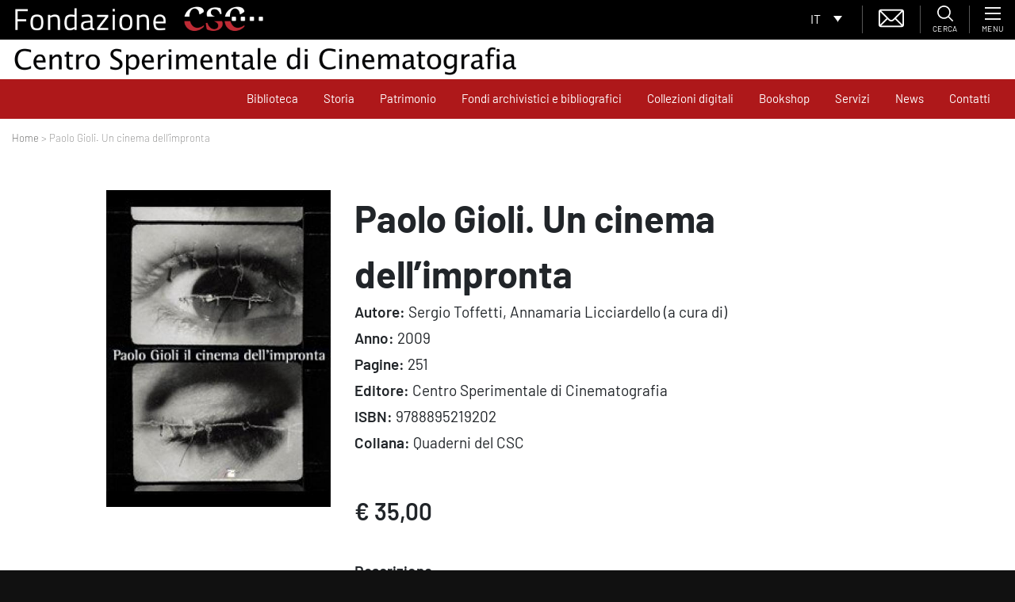

--- FILE ---
content_type: text/html; charset=utf-8
request_url: https://www.google.com/recaptcha/api2/anchor?ar=1&k=6LfgfM8ZAAAAADo9Xxo5D28ckXiFD7xdnyRHG9kl&co=aHR0cHM6Ly93d3cuZm9uZGF6aW9uZWNzYy5pdDo0NDM.&hl=en&type=image&v=PoyoqOPhxBO7pBk68S4YbpHZ&theme=light&size=normal&anchor-ms=20000&execute-ms=30000&cb=up2rqiylqr70
body_size: 49240
content:
<!DOCTYPE HTML><html dir="ltr" lang="en"><head><meta http-equiv="Content-Type" content="text/html; charset=UTF-8">
<meta http-equiv="X-UA-Compatible" content="IE=edge">
<title>reCAPTCHA</title>
<style type="text/css">
/* cyrillic-ext */
@font-face {
  font-family: 'Roboto';
  font-style: normal;
  font-weight: 400;
  font-stretch: 100%;
  src: url(//fonts.gstatic.com/s/roboto/v48/KFO7CnqEu92Fr1ME7kSn66aGLdTylUAMa3GUBHMdazTgWw.woff2) format('woff2');
  unicode-range: U+0460-052F, U+1C80-1C8A, U+20B4, U+2DE0-2DFF, U+A640-A69F, U+FE2E-FE2F;
}
/* cyrillic */
@font-face {
  font-family: 'Roboto';
  font-style: normal;
  font-weight: 400;
  font-stretch: 100%;
  src: url(//fonts.gstatic.com/s/roboto/v48/KFO7CnqEu92Fr1ME7kSn66aGLdTylUAMa3iUBHMdazTgWw.woff2) format('woff2');
  unicode-range: U+0301, U+0400-045F, U+0490-0491, U+04B0-04B1, U+2116;
}
/* greek-ext */
@font-face {
  font-family: 'Roboto';
  font-style: normal;
  font-weight: 400;
  font-stretch: 100%;
  src: url(//fonts.gstatic.com/s/roboto/v48/KFO7CnqEu92Fr1ME7kSn66aGLdTylUAMa3CUBHMdazTgWw.woff2) format('woff2');
  unicode-range: U+1F00-1FFF;
}
/* greek */
@font-face {
  font-family: 'Roboto';
  font-style: normal;
  font-weight: 400;
  font-stretch: 100%;
  src: url(//fonts.gstatic.com/s/roboto/v48/KFO7CnqEu92Fr1ME7kSn66aGLdTylUAMa3-UBHMdazTgWw.woff2) format('woff2');
  unicode-range: U+0370-0377, U+037A-037F, U+0384-038A, U+038C, U+038E-03A1, U+03A3-03FF;
}
/* math */
@font-face {
  font-family: 'Roboto';
  font-style: normal;
  font-weight: 400;
  font-stretch: 100%;
  src: url(//fonts.gstatic.com/s/roboto/v48/KFO7CnqEu92Fr1ME7kSn66aGLdTylUAMawCUBHMdazTgWw.woff2) format('woff2');
  unicode-range: U+0302-0303, U+0305, U+0307-0308, U+0310, U+0312, U+0315, U+031A, U+0326-0327, U+032C, U+032F-0330, U+0332-0333, U+0338, U+033A, U+0346, U+034D, U+0391-03A1, U+03A3-03A9, U+03B1-03C9, U+03D1, U+03D5-03D6, U+03F0-03F1, U+03F4-03F5, U+2016-2017, U+2034-2038, U+203C, U+2040, U+2043, U+2047, U+2050, U+2057, U+205F, U+2070-2071, U+2074-208E, U+2090-209C, U+20D0-20DC, U+20E1, U+20E5-20EF, U+2100-2112, U+2114-2115, U+2117-2121, U+2123-214F, U+2190, U+2192, U+2194-21AE, U+21B0-21E5, U+21F1-21F2, U+21F4-2211, U+2213-2214, U+2216-22FF, U+2308-230B, U+2310, U+2319, U+231C-2321, U+2336-237A, U+237C, U+2395, U+239B-23B7, U+23D0, U+23DC-23E1, U+2474-2475, U+25AF, U+25B3, U+25B7, U+25BD, U+25C1, U+25CA, U+25CC, U+25FB, U+266D-266F, U+27C0-27FF, U+2900-2AFF, U+2B0E-2B11, U+2B30-2B4C, U+2BFE, U+3030, U+FF5B, U+FF5D, U+1D400-1D7FF, U+1EE00-1EEFF;
}
/* symbols */
@font-face {
  font-family: 'Roboto';
  font-style: normal;
  font-weight: 400;
  font-stretch: 100%;
  src: url(//fonts.gstatic.com/s/roboto/v48/KFO7CnqEu92Fr1ME7kSn66aGLdTylUAMaxKUBHMdazTgWw.woff2) format('woff2');
  unicode-range: U+0001-000C, U+000E-001F, U+007F-009F, U+20DD-20E0, U+20E2-20E4, U+2150-218F, U+2190, U+2192, U+2194-2199, U+21AF, U+21E6-21F0, U+21F3, U+2218-2219, U+2299, U+22C4-22C6, U+2300-243F, U+2440-244A, U+2460-24FF, U+25A0-27BF, U+2800-28FF, U+2921-2922, U+2981, U+29BF, U+29EB, U+2B00-2BFF, U+4DC0-4DFF, U+FFF9-FFFB, U+10140-1018E, U+10190-1019C, U+101A0, U+101D0-101FD, U+102E0-102FB, U+10E60-10E7E, U+1D2C0-1D2D3, U+1D2E0-1D37F, U+1F000-1F0FF, U+1F100-1F1AD, U+1F1E6-1F1FF, U+1F30D-1F30F, U+1F315, U+1F31C, U+1F31E, U+1F320-1F32C, U+1F336, U+1F378, U+1F37D, U+1F382, U+1F393-1F39F, U+1F3A7-1F3A8, U+1F3AC-1F3AF, U+1F3C2, U+1F3C4-1F3C6, U+1F3CA-1F3CE, U+1F3D4-1F3E0, U+1F3ED, U+1F3F1-1F3F3, U+1F3F5-1F3F7, U+1F408, U+1F415, U+1F41F, U+1F426, U+1F43F, U+1F441-1F442, U+1F444, U+1F446-1F449, U+1F44C-1F44E, U+1F453, U+1F46A, U+1F47D, U+1F4A3, U+1F4B0, U+1F4B3, U+1F4B9, U+1F4BB, U+1F4BF, U+1F4C8-1F4CB, U+1F4D6, U+1F4DA, U+1F4DF, U+1F4E3-1F4E6, U+1F4EA-1F4ED, U+1F4F7, U+1F4F9-1F4FB, U+1F4FD-1F4FE, U+1F503, U+1F507-1F50B, U+1F50D, U+1F512-1F513, U+1F53E-1F54A, U+1F54F-1F5FA, U+1F610, U+1F650-1F67F, U+1F687, U+1F68D, U+1F691, U+1F694, U+1F698, U+1F6AD, U+1F6B2, U+1F6B9-1F6BA, U+1F6BC, U+1F6C6-1F6CF, U+1F6D3-1F6D7, U+1F6E0-1F6EA, U+1F6F0-1F6F3, U+1F6F7-1F6FC, U+1F700-1F7FF, U+1F800-1F80B, U+1F810-1F847, U+1F850-1F859, U+1F860-1F887, U+1F890-1F8AD, U+1F8B0-1F8BB, U+1F8C0-1F8C1, U+1F900-1F90B, U+1F93B, U+1F946, U+1F984, U+1F996, U+1F9E9, U+1FA00-1FA6F, U+1FA70-1FA7C, U+1FA80-1FA89, U+1FA8F-1FAC6, U+1FACE-1FADC, U+1FADF-1FAE9, U+1FAF0-1FAF8, U+1FB00-1FBFF;
}
/* vietnamese */
@font-face {
  font-family: 'Roboto';
  font-style: normal;
  font-weight: 400;
  font-stretch: 100%;
  src: url(//fonts.gstatic.com/s/roboto/v48/KFO7CnqEu92Fr1ME7kSn66aGLdTylUAMa3OUBHMdazTgWw.woff2) format('woff2');
  unicode-range: U+0102-0103, U+0110-0111, U+0128-0129, U+0168-0169, U+01A0-01A1, U+01AF-01B0, U+0300-0301, U+0303-0304, U+0308-0309, U+0323, U+0329, U+1EA0-1EF9, U+20AB;
}
/* latin-ext */
@font-face {
  font-family: 'Roboto';
  font-style: normal;
  font-weight: 400;
  font-stretch: 100%;
  src: url(//fonts.gstatic.com/s/roboto/v48/KFO7CnqEu92Fr1ME7kSn66aGLdTylUAMa3KUBHMdazTgWw.woff2) format('woff2');
  unicode-range: U+0100-02BA, U+02BD-02C5, U+02C7-02CC, U+02CE-02D7, U+02DD-02FF, U+0304, U+0308, U+0329, U+1D00-1DBF, U+1E00-1E9F, U+1EF2-1EFF, U+2020, U+20A0-20AB, U+20AD-20C0, U+2113, U+2C60-2C7F, U+A720-A7FF;
}
/* latin */
@font-face {
  font-family: 'Roboto';
  font-style: normal;
  font-weight: 400;
  font-stretch: 100%;
  src: url(//fonts.gstatic.com/s/roboto/v48/KFO7CnqEu92Fr1ME7kSn66aGLdTylUAMa3yUBHMdazQ.woff2) format('woff2');
  unicode-range: U+0000-00FF, U+0131, U+0152-0153, U+02BB-02BC, U+02C6, U+02DA, U+02DC, U+0304, U+0308, U+0329, U+2000-206F, U+20AC, U+2122, U+2191, U+2193, U+2212, U+2215, U+FEFF, U+FFFD;
}
/* cyrillic-ext */
@font-face {
  font-family: 'Roboto';
  font-style: normal;
  font-weight: 500;
  font-stretch: 100%;
  src: url(//fonts.gstatic.com/s/roboto/v48/KFO7CnqEu92Fr1ME7kSn66aGLdTylUAMa3GUBHMdazTgWw.woff2) format('woff2');
  unicode-range: U+0460-052F, U+1C80-1C8A, U+20B4, U+2DE0-2DFF, U+A640-A69F, U+FE2E-FE2F;
}
/* cyrillic */
@font-face {
  font-family: 'Roboto';
  font-style: normal;
  font-weight: 500;
  font-stretch: 100%;
  src: url(//fonts.gstatic.com/s/roboto/v48/KFO7CnqEu92Fr1ME7kSn66aGLdTylUAMa3iUBHMdazTgWw.woff2) format('woff2');
  unicode-range: U+0301, U+0400-045F, U+0490-0491, U+04B0-04B1, U+2116;
}
/* greek-ext */
@font-face {
  font-family: 'Roboto';
  font-style: normal;
  font-weight: 500;
  font-stretch: 100%;
  src: url(//fonts.gstatic.com/s/roboto/v48/KFO7CnqEu92Fr1ME7kSn66aGLdTylUAMa3CUBHMdazTgWw.woff2) format('woff2');
  unicode-range: U+1F00-1FFF;
}
/* greek */
@font-face {
  font-family: 'Roboto';
  font-style: normal;
  font-weight: 500;
  font-stretch: 100%;
  src: url(//fonts.gstatic.com/s/roboto/v48/KFO7CnqEu92Fr1ME7kSn66aGLdTylUAMa3-UBHMdazTgWw.woff2) format('woff2');
  unicode-range: U+0370-0377, U+037A-037F, U+0384-038A, U+038C, U+038E-03A1, U+03A3-03FF;
}
/* math */
@font-face {
  font-family: 'Roboto';
  font-style: normal;
  font-weight: 500;
  font-stretch: 100%;
  src: url(//fonts.gstatic.com/s/roboto/v48/KFO7CnqEu92Fr1ME7kSn66aGLdTylUAMawCUBHMdazTgWw.woff2) format('woff2');
  unicode-range: U+0302-0303, U+0305, U+0307-0308, U+0310, U+0312, U+0315, U+031A, U+0326-0327, U+032C, U+032F-0330, U+0332-0333, U+0338, U+033A, U+0346, U+034D, U+0391-03A1, U+03A3-03A9, U+03B1-03C9, U+03D1, U+03D5-03D6, U+03F0-03F1, U+03F4-03F5, U+2016-2017, U+2034-2038, U+203C, U+2040, U+2043, U+2047, U+2050, U+2057, U+205F, U+2070-2071, U+2074-208E, U+2090-209C, U+20D0-20DC, U+20E1, U+20E5-20EF, U+2100-2112, U+2114-2115, U+2117-2121, U+2123-214F, U+2190, U+2192, U+2194-21AE, U+21B0-21E5, U+21F1-21F2, U+21F4-2211, U+2213-2214, U+2216-22FF, U+2308-230B, U+2310, U+2319, U+231C-2321, U+2336-237A, U+237C, U+2395, U+239B-23B7, U+23D0, U+23DC-23E1, U+2474-2475, U+25AF, U+25B3, U+25B7, U+25BD, U+25C1, U+25CA, U+25CC, U+25FB, U+266D-266F, U+27C0-27FF, U+2900-2AFF, U+2B0E-2B11, U+2B30-2B4C, U+2BFE, U+3030, U+FF5B, U+FF5D, U+1D400-1D7FF, U+1EE00-1EEFF;
}
/* symbols */
@font-face {
  font-family: 'Roboto';
  font-style: normal;
  font-weight: 500;
  font-stretch: 100%;
  src: url(//fonts.gstatic.com/s/roboto/v48/KFO7CnqEu92Fr1ME7kSn66aGLdTylUAMaxKUBHMdazTgWw.woff2) format('woff2');
  unicode-range: U+0001-000C, U+000E-001F, U+007F-009F, U+20DD-20E0, U+20E2-20E4, U+2150-218F, U+2190, U+2192, U+2194-2199, U+21AF, U+21E6-21F0, U+21F3, U+2218-2219, U+2299, U+22C4-22C6, U+2300-243F, U+2440-244A, U+2460-24FF, U+25A0-27BF, U+2800-28FF, U+2921-2922, U+2981, U+29BF, U+29EB, U+2B00-2BFF, U+4DC0-4DFF, U+FFF9-FFFB, U+10140-1018E, U+10190-1019C, U+101A0, U+101D0-101FD, U+102E0-102FB, U+10E60-10E7E, U+1D2C0-1D2D3, U+1D2E0-1D37F, U+1F000-1F0FF, U+1F100-1F1AD, U+1F1E6-1F1FF, U+1F30D-1F30F, U+1F315, U+1F31C, U+1F31E, U+1F320-1F32C, U+1F336, U+1F378, U+1F37D, U+1F382, U+1F393-1F39F, U+1F3A7-1F3A8, U+1F3AC-1F3AF, U+1F3C2, U+1F3C4-1F3C6, U+1F3CA-1F3CE, U+1F3D4-1F3E0, U+1F3ED, U+1F3F1-1F3F3, U+1F3F5-1F3F7, U+1F408, U+1F415, U+1F41F, U+1F426, U+1F43F, U+1F441-1F442, U+1F444, U+1F446-1F449, U+1F44C-1F44E, U+1F453, U+1F46A, U+1F47D, U+1F4A3, U+1F4B0, U+1F4B3, U+1F4B9, U+1F4BB, U+1F4BF, U+1F4C8-1F4CB, U+1F4D6, U+1F4DA, U+1F4DF, U+1F4E3-1F4E6, U+1F4EA-1F4ED, U+1F4F7, U+1F4F9-1F4FB, U+1F4FD-1F4FE, U+1F503, U+1F507-1F50B, U+1F50D, U+1F512-1F513, U+1F53E-1F54A, U+1F54F-1F5FA, U+1F610, U+1F650-1F67F, U+1F687, U+1F68D, U+1F691, U+1F694, U+1F698, U+1F6AD, U+1F6B2, U+1F6B9-1F6BA, U+1F6BC, U+1F6C6-1F6CF, U+1F6D3-1F6D7, U+1F6E0-1F6EA, U+1F6F0-1F6F3, U+1F6F7-1F6FC, U+1F700-1F7FF, U+1F800-1F80B, U+1F810-1F847, U+1F850-1F859, U+1F860-1F887, U+1F890-1F8AD, U+1F8B0-1F8BB, U+1F8C0-1F8C1, U+1F900-1F90B, U+1F93B, U+1F946, U+1F984, U+1F996, U+1F9E9, U+1FA00-1FA6F, U+1FA70-1FA7C, U+1FA80-1FA89, U+1FA8F-1FAC6, U+1FACE-1FADC, U+1FADF-1FAE9, U+1FAF0-1FAF8, U+1FB00-1FBFF;
}
/* vietnamese */
@font-face {
  font-family: 'Roboto';
  font-style: normal;
  font-weight: 500;
  font-stretch: 100%;
  src: url(//fonts.gstatic.com/s/roboto/v48/KFO7CnqEu92Fr1ME7kSn66aGLdTylUAMa3OUBHMdazTgWw.woff2) format('woff2');
  unicode-range: U+0102-0103, U+0110-0111, U+0128-0129, U+0168-0169, U+01A0-01A1, U+01AF-01B0, U+0300-0301, U+0303-0304, U+0308-0309, U+0323, U+0329, U+1EA0-1EF9, U+20AB;
}
/* latin-ext */
@font-face {
  font-family: 'Roboto';
  font-style: normal;
  font-weight: 500;
  font-stretch: 100%;
  src: url(//fonts.gstatic.com/s/roboto/v48/KFO7CnqEu92Fr1ME7kSn66aGLdTylUAMa3KUBHMdazTgWw.woff2) format('woff2');
  unicode-range: U+0100-02BA, U+02BD-02C5, U+02C7-02CC, U+02CE-02D7, U+02DD-02FF, U+0304, U+0308, U+0329, U+1D00-1DBF, U+1E00-1E9F, U+1EF2-1EFF, U+2020, U+20A0-20AB, U+20AD-20C0, U+2113, U+2C60-2C7F, U+A720-A7FF;
}
/* latin */
@font-face {
  font-family: 'Roboto';
  font-style: normal;
  font-weight: 500;
  font-stretch: 100%;
  src: url(//fonts.gstatic.com/s/roboto/v48/KFO7CnqEu92Fr1ME7kSn66aGLdTylUAMa3yUBHMdazQ.woff2) format('woff2');
  unicode-range: U+0000-00FF, U+0131, U+0152-0153, U+02BB-02BC, U+02C6, U+02DA, U+02DC, U+0304, U+0308, U+0329, U+2000-206F, U+20AC, U+2122, U+2191, U+2193, U+2212, U+2215, U+FEFF, U+FFFD;
}
/* cyrillic-ext */
@font-face {
  font-family: 'Roboto';
  font-style: normal;
  font-weight: 900;
  font-stretch: 100%;
  src: url(//fonts.gstatic.com/s/roboto/v48/KFO7CnqEu92Fr1ME7kSn66aGLdTylUAMa3GUBHMdazTgWw.woff2) format('woff2');
  unicode-range: U+0460-052F, U+1C80-1C8A, U+20B4, U+2DE0-2DFF, U+A640-A69F, U+FE2E-FE2F;
}
/* cyrillic */
@font-face {
  font-family: 'Roboto';
  font-style: normal;
  font-weight: 900;
  font-stretch: 100%;
  src: url(//fonts.gstatic.com/s/roboto/v48/KFO7CnqEu92Fr1ME7kSn66aGLdTylUAMa3iUBHMdazTgWw.woff2) format('woff2');
  unicode-range: U+0301, U+0400-045F, U+0490-0491, U+04B0-04B1, U+2116;
}
/* greek-ext */
@font-face {
  font-family: 'Roboto';
  font-style: normal;
  font-weight: 900;
  font-stretch: 100%;
  src: url(//fonts.gstatic.com/s/roboto/v48/KFO7CnqEu92Fr1ME7kSn66aGLdTylUAMa3CUBHMdazTgWw.woff2) format('woff2');
  unicode-range: U+1F00-1FFF;
}
/* greek */
@font-face {
  font-family: 'Roboto';
  font-style: normal;
  font-weight: 900;
  font-stretch: 100%;
  src: url(//fonts.gstatic.com/s/roboto/v48/KFO7CnqEu92Fr1ME7kSn66aGLdTylUAMa3-UBHMdazTgWw.woff2) format('woff2');
  unicode-range: U+0370-0377, U+037A-037F, U+0384-038A, U+038C, U+038E-03A1, U+03A3-03FF;
}
/* math */
@font-face {
  font-family: 'Roboto';
  font-style: normal;
  font-weight: 900;
  font-stretch: 100%;
  src: url(//fonts.gstatic.com/s/roboto/v48/KFO7CnqEu92Fr1ME7kSn66aGLdTylUAMawCUBHMdazTgWw.woff2) format('woff2');
  unicode-range: U+0302-0303, U+0305, U+0307-0308, U+0310, U+0312, U+0315, U+031A, U+0326-0327, U+032C, U+032F-0330, U+0332-0333, U+0338, U+033A, U+0346, U+034D, U+0391-03A1, U+03A3-03A9, U+03B1-03C9, U+03D1, U+03D5-03D6, U+03F0-03F1, U+03F4-03F5, U+2016-2017, U+2034-2038, U+203C, U+2040, U+2043, U+2047, U+2050, U+2057, U+205F, U+2070-2071, U+2074-208E, U+2090-209C, U+20D0-20DC, U+20E1, U+20E5-20EF, U+2100-2112, U+2114-2115, U+2117-2121, U+2123-214F, U+2190, U+2192, U+2194-21AE, U+21B0-21E5, U+21F1-21F2, U+21F4-2211, U+2213-2214, U+2216-22FF, U+2308-230B, U+2310, U+2319, U+231C-2321, U+2336-237A, U+237C, U+2395, U+239B-23B7, U+23D0, U+23DC-23E1, U+2474-2475, U+25AF, U+25B3, U+25B7, U+25BD, U+25C1, U+25CA, U+25CC, U+25FB, U+266D-266F, U+27C0-27FF, U+2900-2AFF, U+2B0E-2B11, U+2B30-2B4C, U+2BFE, U+3030, U+FF5B, U+FF5D, U+1D400-1D7FF, U+1EE00-1EEFF;
}
/* symbols */
@font-face {
  font-family: 'Roboto';
  font-style: normal;
  font-weight: 900;
  font-stretch: 100%;
  src: url(//fonts.gstatic.com/s/roboto/v48/KFO7CnqEu92Fr1ME7kSn66aGLdTylUAMaxKUBHMdazTgWw.woff2) format('woff2');
  unicode-range: U+0001-000C, U+000E-001F, U+007F-009F, U+20DD-20E0, U+20E2-20E4, U+2150-218F, U+2190, U+2192, U+2194-2199, U+21AF, U+21E6-21F0, U+21F3, U+2218-2219, U+2299, U+22C4-22C6, U+2300-243F, U+2440-244A, U+2460-24FF, U+25A0-27BF, U+2800-28FF, U+2921-2922, U+2981, U+29BF, U+29EB, U+2B00-2BFF, U+4DC0-4DFF, U+FFF9-FFFB, U+10140-1018E, U+10190-1019C, U+101A0, U+101D0-101FD, U+102E0-102FB, U+10E60-10E7E, U+1D2C0-1D2D3, U+1D2E0-1D37F, U+1F000-1F0FF, U+1F100-1F1AD, U+1F1E6-1F1FF, U+1F30D-1F30F, U+1F315, U+1F31C, U+1F31E, U+1F320-1F32C, U+1F336, U+1F378, U+1F37D, U+1F382, U+1F393-1F39F, U+1F3A7-1F3A8, U+1F3AC-1F3AF, U+1F3C2, U+1F3C4-1F3C6, U+1F3CA-1F3CE, U+1F3D4-1F3E0, U+1F3ED, U+1F3F1-1F3F3, U+1F3F5-1F3F7, U+1F408, U+1F415, U+1F41F, U+1F426, U+1F43F, U+1F441-1F442, U+1F444, U+1F446-1F449, U+1F44C-1F44E, U+1F453, U+1F46A, U+1F47D, U+1F4A3, U+1F4B0, U+1F4B3, U+1F4B9, U+1F4BB, U+1F4BF, U+1F4C8-1F4CB, U+1F4D6, U+1F4DA, U+1F4DF, U+1F4E3-1F4E6, U+1F4EA-1F4ED, U+1F4F7, U+1F4F9-1F4FB, U+1F4FD-1F4FE, U+1F503, U+1F507-1F50B, U+1F50D, U+1F512-1F513, U+1F53E-1F54A, U+1F54F-1F5FA, U+1F610, U+1F650-1F67F, U+1F687, U+1F68D, U+1F691, U+1F694, U+1F698, U+1F6AD, U+1F6B2, U+1F6B9-1F6BA, U+1F6BC, U+1F6C6-1F6CF, U+1F6D3-1F6D7, U+1F6E0-1F6EA, U+1F6F0-1F6F3, U+1F6F7-1F6FC, U+1F700-1F7FF, U+1F800-1F80B, U+1F810-1F847, U+1F850-1F859, U+1F860-1F887, U+1F890-1F8AD, U+1F8B0-1F8BB, U+1F8C0-1F8C1, U+1F900-1F90B, U+1F93B, U+1F946, U+1F984, U+1F996, U+1F9E9, U+1FA00-1FA6F, U+1FA70-1FA7C, U+1FA80-1FA89, U+1FA8F-1FAC6, U+1FACE-1FADC, U+1FADF-1FAE9, U+1FAF0-1FAF8, U+1FB00-1FBFF;
}
/* vietnamese */
@font-face {
  font-family: 'Roboto';
  font-style: normal;
  font-weight: 900;
  font-stretch: 100%;
  src: url(//fonts.gstatic.com/s/roboto/v48/KFO7CnqEu92Fr1ME7kSn66aGLdTylUAMa3OUBHMdazTgWw.woff2) format('woff2');
  unicode-range: U+0102-0103, U+0110-0111, U+0128-0129, U+0168-0169, U+01A0-01A1, U+01AF-01B0, U+0300-0301, U+0303-0304, U+0308-0309, U+0323, U+0329, U+1EA0-1EF9, U+20AB;
}
/* latin-ext */
@font-face {
  font-family: 'Roboto';
  font-style: normal;
  font-weight: 900;
  font-stretch: 100%;
  src: url(//fonts.gstatic.com/s/roboto/v48/KFO7CnqEu92Fr1ME7kSn66aGLdTylUAMa3KUBHMdazTgWw.woff2) format('woff2');
  unicode-range: U+0100-02BA, U+02BD-02C5, U+02C7-02CC, U+02CE-02D7, U+02DD-02FF, U+0304, U+0308, U+0329, U+1D00-1DBF, U+1E00-1E9F, U+1EF2-1EFF, U+2020, U+20A0-20AB, U+20AD-20C0, U+2113, U+2C60-2C7F, U+A720-A7FF;
}
/* latin */
@font-face {
  font-family: 'Roboto';
  font-style: normal;
  font-weight: 900;
  font-stretch: 100%;
  src: url(//fonts.gstatic.com/s/roboto/v48/KFO7CnqEu92Fr1ME7kSn66aGLdTylUAMa3yUBHMdazQ.woff2) format('woff2');
  unicode-range: U+0000-00FF, U+0131, U+0152-0153, U+02BB-02BC, U+02C6, U+02DA, U+02DC, U+0304, U+0308, U+0329, U+2000-206F, U+20AC, U+2122, U+2191, U+2193, U+2212, U+2215, U+FEFF, U+FFFD;
}

</style>
<link rel="stylesheet" type="text/css" href="https://www.gstatic.com/recaptcha/releases/PoyoqOPhxBO7pBk68S4YbpHZ/styles__ltr.css">
<script nonce="m9H7Kqg_RXYJsl7upTCopg" type="text/javascript">window['__recaptcha_api'] = 'https://www.google.com/recaptcha/api2/';</script>
<script type="text/javascript" src="https://www.gstatic.com/recaptcha/releases/PoyoqOPhxBO7pBk68S4YbpHZ/recaptcha__en.js" nonce="m9H7Kqg_RXYJsl7upTCopg">
      
    </script></head>
<body><div id="rc-anchor-alert" class="rc-anchor-alert"></div>
<input type="hidden" id="recaptcha-token" value="[base64]">
<script type="text/javascript" nonce="m9H7Kqg_RXYJsl7upTCopg">
      recaptcha.anchor.Main.init("[\x22ainput\x22,[\x22bgdata\x22,\x22\x22,\[base64]/[base64]/[base64]/bmV3IHJbeF0oY1swXSk6RT09Mj9uZXcgclt4XShjWzBdLGNbMV0pOkU9PTM/bmV3IHJbeF0oY1swXSxjWzFdLGNbMl0pOkU9PTQ/[base64]/[base64]/[base64]/[base64]/[base64]/[base64]/[base64]/[base64]\x22,\[base64]\\u003d\\u003d\x22,\x22MnDCnMKbw4Fqwq5pwo3CvsKaKhVtOsOYJcKTDXvDmBfDicK0wok+wpFrwpbCkVQqUU/CscKkwpjDksKgw6vClDQsFGEAw5Unw4jCh11/An3CsXfDgcO2w5rDngjCtMO2B1rCksK9SyvDicOnw4c0QsOPw77ConfDocOxDMK0ZMOZwr3Dj1fCncK1UMONw7zDqglPw4BuWMOEwpvDr1Q/wpIFwpzCnkrDpBgUw47CgGnDgQ4DOsKwNDTCp2t3MMKHD3sLFsKeGMKVSBfCgSHDs8ODSWZyw6lUwpkJB8Kyw6HCqsKdRl/CtMOLw6QPw6E1wo5dcQrCpcO1wqAHwrfDlTXCuTPCncOxI8Kocwl8UQtDw7TDsyobw53DvMK6wr7DtzRBE1fCs8OKBcKWwrZzcXoJQMK6KsODDB1/XEjDrcOnZXp+wpJIwokkBcKDw6/DtMO/GcOTw4QSRsO8wojCvWrDkAB/NV5GN8O8w5YVw4J5QkMOw7PDlknCjsO2H8OrRzPCn8KSw48Ow7YRZsOAJ0jDlVLCv8OowpFcYMKnZXcxw5/[base64]/[base64]/[base64]/CiXfCpMOvfiQjbWkYw5gzAcKJwr/DmBZnw7jCjhoxVTPDtsO+w6zCj8ORwog8wr7DqBF9wr7CpMO6MsKpwqgDwr7DqwnDn8OkEwlNNMKnwrUYbG03w7MuEGQlOsOhLcOqw5nDsMOLBD4sFQ8bHMKBw6tOwqZMJBXCuioSw6vDnEIow5g1w4DClmYaUUbCqsO1w6p/HMOywrPDuHDDp8OZwrvDjsOsbsOAw4PClGAJwrppfMK9w4jDlMOlJFM6w5nDlCjCkcObCzPDucOBwpHDpsOrwoXDowLDq8K0w4rCpWwoJGYnYwVHE8KDNW0eQzlTASbChRnDpm5lw4/DrC80EsOtw7YnwpLCkRnDnTPDr8KLwqdFAGkWZsO9Zj/[base64]/[base64]/wrVewoBuecO8w5/Cs2Yew7pAdHEcw45MBTcHDWsrwp5mfsK1PMKsGX0nZMKNUW3CuUPCoXDDscKLwrbDssK5wrw4w4cVd8O6DMOXWRsPwqJ+wp1KFyjDpMOCPHglw4/DmzjCvHXClBzDqkvDicO9w4MzwopfwqYyZzPCgXXDtzjDnMONUgsibMO4cVg9am/Dt2F0MTbCi2QeDsKtwrAPAWcMUG7CocK+NmYhwqjDozHCgMKWw5MTDGLDgMOWPmrDkxMwb8KyQUI0w6HDlknDgsKUw6JQwqQ9EsO/VVzCj8KzwplHRkLDj8KuRhTDlsK4RsOvworCokZ6wr/CsBccw7UCIcKwKGDCghPDiz/CkcKkDMO+woshW8OLPMO8KsO7A8KRHEXCvToCWcKgY8KEaQwmwq/[base64]/Cvw3CuMKew5E/ecOgJ0TDp3xTwoZIZ8K4AwxIN8OdwqJkD27CqzTCiE3CgzHCmjZHwqgNw6HDkxzCjS8Ewq9ow53Chz7Dl8OCfl/[base64]/wpHDrsKPAsK4wrN0wpvDoyYcwrvCn8OYVsO0MsKLwqvDtMKjO8Osw7Rpw6PDrcKUK3JFwrLChzsxw7FWNTdbwpjDqHbCtADDpMO9QyjCoMO+XUNRWStywq8OdjsXQMO7bX5IDXxhLlRGFsOBPMOdJMKuEsKywpobGcOgI8OAb2/DicObVy7CvWzDicKPe8KwWiFNEMKEYhLCosO8SMODw4BrWMOrWXzClX8nZcOAwrHDtw/DtsKtFzImJArCoR1zw4gTX8Olw6bDvQZ3wpBFwr7DsAHDsHzCp1zCrMKkw5xRNcKLGcK5w6powoPCvArDrMKrwobDkMOQVcOGR8OqYGoEwrPCtCTCox7Dg0Bdwp1Xw77CisO2w79ENMKmXsOSwrrDgcKpYMKPwr3Cp0DCp3HCozjCiWBow5FRU8KOw7d5YQcuw7/[base64]/DiF3ClF54wo7CpMOWw6I3wrbDjsKMCMOgwpLCm8Kbw61CdMKjwp/DjBvDnWXCoAzDsCbDlsK1ecKYwp7DgsOvwq7DvsOawp7Ds3HCgcKXE8OObUXCscOnKcOfw4MiLxxPVsOWAMKiUBVaf1PDiMKGwpbCvcOfwq8Vw6tYEQHDnkfDvE/DicOzwprCg0wnw6JxdyoowrnDgj7DsgdKHnXDvTUGw5vDgifCn8K7wrLDgB7CqsOBw6Vsw6MowpZ5w7vDo8Ozw6/DoyRTD15sVF1PwpLDiMO9w7PDl8KEw7jCjR7CgRYqTD9YHMKpD0/[base64]/DgGJQw67Dm8OlLAfCvsO5esOzMFE8ZTvDiyZ9woggwpbDmjvDsQQ1wp3DrMKxf8KiEsK0w6vDqsK8w758JsKJM8K1AErCqxrDqE0zFAnChcOJwqd/VVhyw6XDqlpyXyvCh1gPEcOtXnNxw7XCsgTCnXUmw452wp4UPyvDj8KBJAsRLxliw7jDgT90wpLDmsKSaSDCr8Kgw5rDv2nCl03Cv8KWwp7CsMKww5s+R8KmwrHClxzDpVLCt3/CrHxXwpd3w47DtRbDiD4VDcKGacKXwqBRw6ZQHx/CvSBhwoZ3GsKlLVBrw6Y9wq1fwqg8w77DksOWwpjDmcKewpwxw6Bew6XDlcOteDHCrsOcacOpwrt9QMKMTyAtw7BGw7bDk8KmKQdlwq8qw4LCv0FVw557EDFEH8KmAi/[base64]/ccKPw7jCq8KIwq/CrBzCjzcAS2kHKGs7T1bDmBPCqsKHwprCu8KfCMOMwobDnsObfFPCjm3Dh1DCjcOWJ8OYwpnDpcKmw53Dm8KxBTN8wqRWw4bDlFliworCnsObw5IYw7pKwpnDu8OaUg/DinnDh8O3woEiw681a8KrwoTCkVPDncOXw7nDucOUaxvDr8O6w7XDkQ/CgsKeTWbCoHMPw5HCisOJwph9MsO/w7fDl1BLw64lw5XCpsKYccO+KW3CrcO+VSLDtV0+wq7CmjcrwppDw4MmaWDDg2hWw5VBwqgxw5Vcwpl/wq9YJmXCtmHCq8Kpw63CrcK8w6IEw71OwqVrw4LCusOaMAQZw6kawqQ+wqnDnCbDkcK2W8KFNQHCrkxJWcO7dGhkVcK2wpfDkj3CqRQkw6lJwofDksKIwrE0R8KFw5lzw6l4CyYLw69LLX8/w5TDhg7Cn8OuSMOdEcORPWpiWyY2wonCmMOpw6dkf8Olw7Eawp0VwqLCu8KGMHRcJmjDjMOew6HCox/DrMOIT8OuDsOcQ0HCpcOqY8KEAcKNeVnDqT4cLUXCpcOoLMK/[base64]/CscObPnQoXcOFcsOWwrvDs8KRC8OwYMKgwoYdHcOhbMOWWMOEPsONW8K8wqTCqBRGwqR8b8KaYmoeE8KtwoLDqSrCuS5/w5TDkH3DmMKTw6PDkQnCmMONwoPDssKUZMOBCQLCq8ORIcKZBhtXdFBpbC/Dl2dfw5TCoHDDol/CkMOyEMK3cEohGFjDi8KQw7s+AADCrsKiwqjDnsKLw64ldsKXw4BNUcKCOMOfRMOaw4TDrsK8D1HCrHl4S1QVwrsqacOrfA1GZMOuwrnCocO3wrpZFsOTw7nDigcBwrHDtsOiw4LDhcKTwrFSw57Cp1LDoTHChsKTwq/Cj8OoworCtMOZwqXCvcKkbm0hHcK/w5ZpwosKGG7CgFLCmMKDw4fDvMO5b8K+wpHCusKENXJyED8kDsOiVsOMw4TDq1rCpic9wpLCjcOCw77Dhh/[base64]/Dl8O9w4HChirDvMORwqFgw4PDvjPCshRQfMO7wonChmJaaXLDgW9oB8OoEMK8X8OHJ3bDgztowoPCm8KgLHDCqUYdXsOJecKAw74lEl/CujsXwrbCjyUHwq/[base64]/ClMKgw65rGC/DnwTDuMKBwrpCwqpiw6tFw4EewoUrZCzCmjALPBdVKcKMBlPDqsOFH0HCimsfGHV3w4Eaw5bCnSQCw7YgHyTCuQkzw67Chwlxw63DsW3DnTAgAsKtw73CuFE/wqPCsF9rw5JLF8K2Z8KFXcKSIsKADcOMeH5cw7dgw4bDhgYmDggewrnClsKkOC1bwoXDpGkFwqQ3w4TCshDCvS3CrA3Dh8OoecO/w71ow5AZw7gFOcOJwpHCuXUgNsOcfErDlkTDgMOSLAPCqBdDTlxPY8KSI040w5AawqbDiS1vw5XDlMK2w73Cr3UTC8KKwpLDscKDwp1dw7snAmdrSH7CpAHCpx7DhnzCr8OBRcO/wqLCtwDDpScpw4loJsKwKQ/[base64]/DrsOPVcK2MG/[base64]/F8OJRh85w57DuTbCpcKCwodOw5fDjMOSwrvDrCAlOMOjwr7CosKiPMKnLQbDkDPDuU7Cp8O9dMO2wr9DwrrDrRxKwpZlwrjCijsww7TDlm/DnsO6wpzDqMK9DsKgSUp3w7XDgxE4VMKwwo8Jwqx0wpNbFzlyU8K5w5oTJwtAw5VLwp7DvkFuZcKsWE4oECnCrWXDjgVawoFTw4DDlMOGAcKCB2xwMMK7OsK5wr1ewqhPQUDDrx1JYsKGXn/DmijDhcKyw6sFYsK1EsOewolvw49Jw6TDrSRSw4Unwqore8OqM0AZw43Cl8ONHD3Do8OGw75Kwp1rwoQjUVzDsnLDu3jDmgU/NQJ6T8KfF8KTw6lScxrDicKTw73CrsKfCVrDpR/[base64]/CqcKmEMOJwrRSwpnCjcK+w5HDtMKcwpbDjgvCkybDvXtYNsK2SMOfaCVWwopOwqQ4wq/Co8O0WGfDrHlnFcKTMF/DiDgkVcObw4PCrsO0wpjCjsO/FV7Dq8KVw44cw4LDv2HDqxYnwoXCi2gYwpfDn8O/[base64]/CscOUw5kKCMOuw7bDklk7wrfDvsO1worDuGAXBcKgwr8gLBN8JcOdw4fDkMKmwpRubSlQw6kow5bDmS/CgwNyXcOIw6jCtyrCmsKII8Oee8O2wqliw65iOxEAw4HCqFfCmcOyEsOpw4xQw5xlF8Ogw7NmwoXCiT5mCUU/SFgbw5Q7TcOtw5Fjw6jCvcO8w5RHwoHDs1jCo8KowrzDoTzDuxAmw4wCLF7Di2pew4fDtVbCpD/DqMOGwp/Cm8KkU8KSwoRMw4U6USBkH3REw5Rewr3DlFzCkMOAwqjCpcKnwqTDvsKeaX1DCng0AUU9LUXDgcKDwqU/w4cRGMKXY8OEw7/CmsOnBMOTwofClFEgCMOCA03CtUc+w5bCtRrCuUkMU8Kyw7lRw67Chm9CNlvDpsKtw4pKHsK+wqfDmsKHSsK7wrwOXkrCq1DDsUdcw4HCokNTYsKDGSHDig9DwqRKdcKhYMKbN8KQQHUDwrQWw5d/w7Z6woRlw5nCkzwFcHoZFMK/wrRMJMOlwpLDt8K6EMOHw4rDrnxiLcOsccKdf1PCkzkhw5oewqnClXsMVRNrwpHDpHYbw61sJ8O3esOUBzpSKBx8w6fCoXZYw67CohbCnjbDmcKSTCrCog5jQMOtwrRXwo0gEMO4AEBcRsOoZcK7w6NOw6Q+ABNXX8O9w7/CkcOFcMKCHhvCucK5LcK4w4rDs8O5w7JLw5vDmsOGwrdPAQ4zw6vDrMKjQnXDhsOxQsOxwo8xUMO2DU5WezDDtMK1SsK9wqrCn8OWPyvCgTrCi3jCqT5XWsOPEcKcw4zDgMOywoxPwpRZIkxmNcOYwr1AEMOtdxzCmcKIWlTDkxA/XztVb1DDo8Ksw5UfViDCtcKVd1jDvibCncKow7d/[base64]/CucK7HcKpWSvDqMO8J8KoEF7CkcO7BTDDtwl8bxvCpQfCulhdY8O1LcOlwrrDisKQOMKHwo5lw4M4YFcIwrMDw5bCmMOrXMKLwo8IwrAuYcKVw6TCjcKzwr8qMMORw71Gw4PDoHHCgsOLwp7CgsKxw4MWL8OYWcKdwrHDgxvCg8Otw7U/KlYvc0jChMK5Z2gSBMKWcFLCk8OUwp7Duy8Lw4zDiWnCmkDCuENLLcKXwp/Cvmsqwr3CgzcdwrTCl0nCr8Kgek4AwoLCgMKow53DgVnCqMK8E8OQYQs/EDxWdsOXwrzDgG93bzzDvsO3wrbDrcKcZcKrwrh8PTnCqsOyeiEWwpzCucOkw4lXw6Eew5/[base64]/DhX7CnsOxNsOGwpg3TsOpGCRNwo4VdsOsASEEYXRCwpvCncKLw4vDuVYPd8KdwqZNEFbDkTgSRsOjTsKPwrdiwrlHw4tawoPCr8KdO8O2VMKawq/[base64]/CslUUwr1vXcKkZ8KNTMOYXmPDqBtFU1A+GcOfAy0Ww4TCn1rDusKgw5LCqcK6CBovwopNw6FeJHMLw6rDmRvCrMKnK2HCsS7CvR/[base64]/w6UywqtZw49qw7/DisK2w7rDm8KUPynDiQF1WyIAVBpYwp8cwo8zwrEFw4xyC13CoRLCgMKgwpk/w6Z/[base64]/CrmgWfwzDiCoMU8KsbsKKQRXDocKFwrwKe8OWOQF7wrIYwpXDpMKJADHCnFrDiMKeG3k9w4/Cj8KPwonCmsOhwr/Dr149wqjCnRTCq8OKAVRyaxwnwpPCv8ORw47CvsK8w4EDcgFlaksQw4DDj0vDrE/DuMO/w4jDq8KdT3TDrFPCs8Oiw7/DpsKQwrcfFQ7CqBUkGznCkcOmFnnDgQzCocOEwq/[base64]/[base64]/[base64]/wrvCoSLDmMK2w5HDucOjwpPDtnledk0gwogicTnDjMKQw6oZw5Jgw7AjwrTDs8KJAQ0Dw6JZw5jCqlbDhMOyFsOHF8O6woTDu8KFMEZkwrZMXUoVX8KCw73ClyrDncKuwox9ZMKJBjUBw7rDgF7DnAHCoETCt8OfwpcyXsOGwoLCp8OvQsKswqV9w6/CsmnDncOpdMKrwowcwptcChkQwoPDl8OLaVFnwpZEw4rDo1Bxw64CPCwtw74Mw7DDo8O8J2gdRFPDt8OmwptNU8KwwpbDl8O6BcKxVMOSF8K6HmvCgMKpwrrDoMO2bTYKdk3CvC16wqrCqDTDrsO/EsOxHsK8DWx8H8KSwpbDosO+w6llDsObTcKYfcOsKcKdwq9lwpQKw6jCuHoFwprDrGVywqrCrgdqw6rDhGF+bCYvT8Kew4Q5LcKnJsOxasOwE8OcS0d4w5VZVwvDvcOAw7PDiWzCtm0Mw55sKMK9AsKvwqnDqk9/QcOew6bCnCBgw73CpMOywqRMw5vCicKTKjzCksKPZWU4w6jCtcK+w5czwr8zw5LCmDogw57DhUVjwr/CpsOpCMOCwrM3HMOjwoRkw5Nsw5LDssOTwpR3LsOewrjDg8KLw6IvwrTDtMOVwp/DpGvCtWA+CR/Dj1pqWDJGPcOmIsOyw5wQw4Qgw6nDsRQYw4VOwpLDiCLDvsKVwqTDmcK2C8Ktw4RbwrVEH3J+E8Odw5ofw5bDjcO6wrXChFTDuMO/DBgET8OfCgVaHiw3VDnDkiULwr/CuVkLRsKgDsOIw4/CuVTCvygawpgqU8OHVyt8wp5VBxzDusKrw5Nlwr4GYlbDn20XIcKzw70/[base64]/[base64]/DuyPDgsKlwr1hwqHChRnDlMOKUAdEL1zDhMOvYTQQw67DpDrCssOCw5hIaEAswoQoKsKEZsOQw7YUwqk1G8KBw7PCscOIFcKewpFzXQ7DrHZlN8KtYTfClFUJwr3Cikwnw7ptP8K4QmzDujzCrsOjTHXDhH4uw5xIdcKSDsKUSmV7bk7ChjLClsKbfFLCvG/DnWFzLcKiw78cw63CtcONfTRiXGROF8K9w4jDssO/w4fCt1xgw5dXQ0vCk8OkL3bDqMOvwoUrc8OKwqjCt0M5RcKuRWXDpjXDhsKTchcRw6xofDDDhxkLwoLCjAzCqGhgw7R8w57Dr2AsKcOmbMK3wo0Kwp0XwpUCwrbDlcKJw7XCuz/DmsOoYS/[base64]/wpTDj0bDg0PDnsO+XgLCoMO/[base64]/[base64]/[base64]/DqsK8w7ING3Y+VMK3aRLCvcKhZk/[base64]/CsnNufcKkw5JBLX3CrsOzwrnDhRfDmsKuMzPCjQ3Cs2JRdsOiPSjCrsOxw7APwp/[base64]/Ch2Zgw6DDu8K7BjchwqzDoA7CqgDClcOfwqTComw/wrhLwqTCo8OrJMKyR8OOeWJreiUVUMOCwpM4w54WZUIWTsOXMVEjJifDjxJRc8OQBD4hHMKoAXnCvS/Cg2IZw61kw5jCr8Osw7Rhwp3DrzgyAgZgwrXCucOswrHCrWHDpnzDlMOiwqsfw4fCqiljwp3Cjy7DnsKlw5rDqWIDwrclw7tcw63DklnCqlnDkFrCt8KKKhfDsMKEwqnDrnwpw5YGGcKFwqpAGcK8UsO3w4nCvsOwdjfDrMKnwoZUw6xRwoDClXJEZVzCrcOdw6/CuhxjSMOqwqfCkMKEQB/DlsOuw7F8DMO1w5UnO8Kvw4saFMKsWzfDqMKtAsOpV0vDh082wroNbSHChsOAwq3CkcOxwprDh8OATGgBwqTDv8K3wrE1az7DssKyf1DDvcOpW2zDuMOcw4MTZcONc8Kpw4kgXi7DvsKzw6rDoQDCl8KBwojCmXHDrcKIwpYvSwRoDE8Nwq/DnsOBXh/DmyUcUsOJw5Fqw7oQw6VUHGnCm8OcK1/CtMKXA8OGw4DDiBpCw4vCo39UwphuwqDDgBbDs8ODwotfDsKHwoHDtMORw73CtsK9wpxUPR3DtiFYaMKuwrnCt8K/w57CkcKvw57CssK2DcOsR03ClMOawqwOC0dRKcOPP3fCl8KewpDCpcOrccK6w6nDhETDpsKzwoDDvGJ5w53CjsKFOcOTNsOXBmFxDsKwfjN3d3zCv29rw71aISdhCsOTwp3DjnPDoH/DoMOiGsODdcOswr/CssKwwrbClTI4w49TwrcFbXhWwprDqMK1NWJrVcOfwq5cX8Otwq/[base64]/CulgLLCnCuSvCnmJ9JhVHb8O9N8ONw6JQZFjCuS0fOsK8RmVqwr0EwrXDrcO5EsOjwrTCjsKYwqBnwr1bZsKELUDCrsObX8O8w4rDo0nCi8OgwqUzBcOwSTfCjcOsfW1+FsO1w6fCpwTDj8O4KkRmwrPDpG/[base64]/VsKGOnAPbcKKw4LDg8KfFsK9bA8aw4vDkjsOw7nCvyHDnsK4w7BtEhnCjsK2QsKdNsKVaMKbPwsSw5U+wpfCnRzDqsO6SGjCmsKmwq/DssKQI8O9LlIBBcKow47DuBskSE4KwozDtcOqJsKUMVpjWcODwobDksKTw5ZCw5HDicKCKCzCg0hTVRYOScOmw6l1woXDgFrDm8KJDMO6Q8OnQAhOwodFVC1oR2RWwp0uw6XDn8KhOsObwo/[base64]/Cr0DDukIMQMOIwr7CmzsQUFN/[base64]/CryMZw7sswqMLWk3DlcOAQRLDoHt3d8OPw7EPaVPCrmfDrcKRw6LDpRTCm8Ktw4J3woLDhzFvHUImOlUww5oFw7PCng7CvVnDrkp5wqx6MEdXIwDDk8OcDsOew5hXJzZcSC/DvcKdHnF/GBI3bsOVC8KAIQInaiLCrcKYSMK7CVJLbQFXZgAxwp/DszNRI8K2wrTCryXCjCZXw4cawo8wQUIkw4jDn3nCgxTCg8Klw49PwpcNUsKdwqoww6DDpcOwCVvDqMKsSsK7CMOiw7XCusOzwpDCmH3Dnm4uSxjDkjlYXjrCisOmwoRvwo3DjcKnw43Dowgnw6sJcm/DsRIewpjDuWLDqkFnwrzDmVXDggzCocK8w6wDNcOSLcK7worDtsKLUVAFw4fDusOXKQ4OW8OYZUzDqT0Kwq7CuWxbfcOhwo1NVhbDvX8tw7HDjcOPw4ZFwrcXwrfCosOVw71CK23Dqy9swqA3w4bCrsOjK8KSw67Dt8OvK0hxw4w+P8KuHx/DrmRqL13CnsKNb27DqcKXw73DiAh+wrLDu8OAwr4Tw7rCp8OOw5PCssKhacK8bHkbQsOSwpgjfV7ChsK8wpnCgU/DhsOEw67Cq8OUQxFMOCDDvh7DhcKhPzfCkDXDqAjDuMOHw4JSwp95w5bCksKowoHDnsKiZEHDucKiw5IIOBJqwpwiYMKmBMOQI8KuwrR8wonChsOdw4xbcsKewofDpH44woXCl8KPQ8OwwoUkVsOaaMKPIsOVYcOLwp3DpVDDrcKpP8KZQxDCtw7DgxIJw5Z/w53DklbDu3jCj8KoDsODRSvCuMOhGcKUD8OKcTHDg8Opw7zDtgRlD8O7TcK6w4TDv2DDk8O3wrPCpsKhasKZwpTCkMOMw6fDnxYoOsO2QcOIE1sIYMOjHyLDmxzClsKPYMKbbMKLwpzCtsO/[base64]/CpcOowq7DoMO8FlMaacKYw4ZNFmFywr8DI8KUbMKmwr9fUsKWA0YMW8O/C8K0w5rCj8Ocw5tzNsKsI1PCoMO/JjzCrMKiw73Cj2TCo8O4cQxZFcO1w7/DqXYjw6HCh8OobcOKwod2F8KpT0/Co8KRwrjCq3vChxswwoRVYVJJwrrCqxdiw7FKw77DusKmw6nDrsKgS0gjwpRowr9cOcKEZ1fCgVPCiR4cwq/[base64]/Cr8O/wpjCi8O/[base64]/worCkn5Mw5bCvUMvH1lwU8KvwqcIw7MHw7tyOXjCpnkowo8cOUPCuiXDhx/DrMOnw7/CnCt1PMOlworClMKJAl0JDVJwwqkNacOlw5/Ci3ZUwrNReT8Fw71Sw6DCgxIDYi9dw5hZQsOTCsKfwp3DusKuw7pcw4HCkwnDtcOUwrcBLcKXwoNow6t8B01bw50Kc8KxNiLDsMKnAMKPYMKeD8OxFMOTcCnCjcOhJMOUw54dFwk0wo/[base64]/DusO4EiMGXMKhHlLCsx3Cr8KJTsOeIFDCrkHCgMKQUMKfwoplwqbCiMKlBE/CmcOwfXxBwodpTSjDjQvDgi7DpALCgk83wrI/[base64]/Cl1bDrcOTbk3Cv8K5Aw7CosOFwoIrR0IbJAhrw70OTcKmHnpkMXoFMsOiKsKqw4sybiTDi1Mpw5QvwrBMw7bCqkHCucO+G3VlB8K2PwtVHWLDrFcpAcOKw6UyQcOuaG/Cq3U2aiHDnsO8wp3DiMKOwpjDi3vDl8KQDXXCm8OWw77DkMKUw4YZPlkZw6VmD8KGw5dNw5YwD8KydjfCpcKdw4jDhsOvwqHClgs4w6IfO8OCw5HDvS/Cu8O3N8Kpw4ptw4J8w5pZwrNOYEPDk0YOw74sbcOPw6F+JsKAOMOEKhRWw57DtynCglPCmAjDsmLCkl/DoVA3YinCgE/Dt3lFVsOuwqkzwpNRwqRhwpAKw71Bf8K8CDfDjR8gJcOCw6gSZldhwpJzb8KjwotXwpHCkMOCwq0bPcOXwqZdE8KfwonDvcOew5XClikvwrDCrzEaL8KCN8KjbcK/w49IwogZwp1kQVjCpcKIFlDCg8KMPg0Fw5/DhA9ZcCLCvcKPw6IHwpt0IQ5HXcOywprDrnnDqMKTYMKuSMK4AMKkamjChcKzw73DiRUxw47Cv8KHwoDDoWhdwrPCg8KmwrpRw5dqw6LDpBg/[base64]/RcO7w4UMw4Q1w5TDtVgBw6zCgsKuw4jCrMKxMRp2VMOkHTvDozHDhQdFwqPCs8KCwoDDnxTDkMKTNgXDocKjwqvCs8O6aBDChV/[base64]/TSXCmMO/[base64]/DhsOVHcK6wq/DrcKyw40Ww7N/OlZnw5EaJATCllPDmsKgK13Ck2vDph1DesKpwonDomw/wojCk8KiAwt0w5/DgMOofsKHDwLDkB/CvBcLwq9xXC7CncOFw4EOOHrDtQDDmMOABF/[base64]/Diy3CsCDClcKRCsKxwrgJw6/[base64]/[base64]/G8K2aQgfNsKHDcOkXl/DmDXDrsOyPE9Dw5Ujw6tww6XDnMOyeGs1RsKMw6nCuRHDtj/DisOXwp3CmXpsWC41wqFRwqDChGrCnGjCvgxAwozCpFHDtVHDmg7DpMO4w61/[base64]/[base64]/CjjvCscOmw4pwwrLDmcKlwpPCtjhLSsO/woDDlsOwwrRHKHzDrsKywp0tWsO/w7/CpMO4wrrDpcOsw6zCniLDmcKhw5FvwrFpwoE4M8OyCsKTw79KNMKUw4TDlcKww69Ra0AGXA3CqHjDpVrCkVHCjAUidcKmVsODFcKUawd/w7U8exjCqQTDgMObFMOyw57Clkp0w6B3OMOVNsKywrhvD8KLYcKmRgJPwosFTypnD8KLw7HDvknCth9YwqnDlcOHacOsw6LDqhfDv8KaKcOwOD1MLsKYchtTwrwzwo4lw5NSw6U1w4B5RcO0wr8mw4/DkcOIwpx8wqzDu3VXWMKVSsOiGMK/w5XDs2cMTsKXB8KYVFLCrkDDu3PCt1hyRXbCrmMPw6XCikTClHNCWcKvw5/CrMOcw7HChTRdLsOgSR4/w6ZBw4/[base64]/ZMKBGsOGKMO4w4XCncKQw4Bfwqxmw4TDryY3wpotwrLCkCtcYcKwYsKEw6LCjsO0RABkwqLDrCYQWzFLZXDDgcKefsKfTyMaS8OvUcKhwq/[base64]/CrjkCwrrDqcKPw4jCqGXDsmvDmsKiw6EXwp7DiWMwX8OqwqoPw4nDiRXDkAXClsO/w6rCnUrCrcOmwoLDuGTDh8O8w6/CpsKLwqbCqXwsRcKJwp4Ew6DDpcOccUPCl8OgWlbDoQfDoD4twpXDgwfCtlrDq8KJVG3ChsKbw4NITsKNMS4cOhbDnm8pwrxxITXDpB/Dg8OGw610wpxtw5lJFsOYw7BBGcKmw7QOMD4Vw5TDtMOmOsOhQBUew55VacKUwrJ4EFJAw6fDgsOaw7JoUDbDn8OGRMO6w5/[base64]/w5UWTjPDuVMuw7nCkMKAdsOzPnXDqD8Nw6RDwoN9H8O/NMKJw73CgsO9w4Z0QCQHdhrCkEPDgxXDgMOMw6AKS8KMwpfDt0sVPF7Dv13DtcKuw77DpCtDw6vCgsOSOcOfMkMHw6TClD4wwqBvEcKZwq/[base64]/Cv8KEwosow5cCw7vCicOgw7UiQVowTcKow7NHNsO5wp4bwqZNwpJrAcKGQT/CqsOzOsKBeMKmOxDChcOTwoXCnMOsdk9mw77DkDwxIDHCmEvDgHQdwqzDnwrCjAQAcHzCjXlSw4PDqMO+w6TCtQk0w5nDisOQw7TCsi0dFcKWwrxHwrljNMKFDyfCs8KxFcKtCRjCsMKSwodMwqEFJcODwo/Cqh9ow6nDq8OMCArCjQYbw6ddw6zDosO9w7Usw4DCtnYJw4kYw68IcFDCk8OhM8OAEcOcE8KHUMKYIVN+RSZ+VXbCuMOAw43CsnF+wq56wpbCvMOFL8K3wpHCinY6woFCDHXDuR/Drj4Zw4p7FW/DpRcuwpBkwqRwOcKSOU4Sw6VwRMOUbhkUw5xmwrbClnJFwqNZw6BywprDmBliUxgxM8O3aMKeZcOsWHMyAMO+wqzCqcKgw5McSsOnNsKpw7/[base64]/BkLDvsKww5p+GV44MsOww57DmWQRKjjDlRTCs8Otwq9twqHDojTDicOBSsOJwrLDgcOKw75ew6Vzw7zDmMO0wpVDwrtmwobCq8OFMsOER8KyCHcPNsOtw5PCkMKNB8Ksw7nDkW/DgcK0ERvDgsOLVA9QwrAgZ8OJSsKLJcOHOMKVwpTDkiFEwptKw64Rw68XwpTCncKrw4rDkGzDrlfDuDh4acOOScOIwql+woHDtwbDvsK6YMOVw5tfXxULwpcuw60WMcK2w7tqZxkaw73Dg3UeEcKfTEXCvEdXwqg9KS/DmcKODMODw7/ClTUaw5/[base64]/VcOHRsOuw6jDnQUDFwXDrncUw79sw4fDmMOecAxTworDjEd1w67CjMOaMcOoLsKdYD0pwq/DuxHClFXClmFxRcKaw4lVXwEvwppeSi7CoxBQU8OSwrTCk080w5TCoAjDnsKYwovDhjHDtcKmPsKWw5fCgQbDpMOvwr/Cgm/[base64]/CscOtKMKjwpfDocK3w7DCn2Etw5PChGcUFG7CtnPDnGHCusOdUibCiMKWESIew73DjcK3wr9uTsKkw7g3woAsw7M1UwRfcMOowpxSwoDDgH/[base64]/wqVYwq7DqsKhTMKMwrZONjweUsKdwo1AFAYwUUMbw4nDncKOGcKMa8KaGy7Co3/Ci8OYDsOXMWFAwqjDrcKvX8Kkwqk8MsKEfzDCtsOGw67DlWfCpAVqw6HCkMKNw4wlZw5vMsKQAwzCkgTCkVAcwpLDlsOQw5bDvjXDiCVAKjVtWcKpwp9yA8KQw79sw4FgL8ORw4zDkMOPwo1ow5fCn1oSKhXCgMK7w4pDdcO8w4nDhsKIwq/CulAHw5F+VB14SlZUwp1/wos2wolrJMKrTMO9w5jCuRtPP8Ouwp3DnsOEOVh0w4zCnV7DsRDCo0LCocKzIFVwN8OgEsOew7BAw73CpybCtMK7w6/CsMOzwo4WQ00ZaMO3Wn7Co8O5E3svw7Mdw7LDo8OVw6DDpMOpwrHCqmpww6/[base64]/wqxjwqTDpsK9w6pLDcOaw6PCtsKpBMKjWCvDkMOJXiDDmVN4EMKMwpnDhMKcScKObcKfwpvCmFvDhwzCtSrCmR/[base64]/ChjnColrCly7DpsOCwofCpMO8Y8KeV2XDlHdXw7VCa8Okw5MHw6IRKMOnBwXDk8KnYsKawqDDlcKgRmESI8KXwpHDrTVZwpjCj1vCp8OyJ8OcEAvDnxvDoyTCj8OsN0/Csg4wwqtLDkNyD8OZw7hoLcKgw6fCmE/Dmn3Dr8KJw4TDozldwoXDolJfDcKFwpDDhTLCjXx2w47Cjkc+wq/Ch8KbW8OnRMKQw6zCu3VocQ/DhnZYwrpvIzXCkQpNwpzCiMK+ajhn\x22],null,[\x22conf\x22,null,\x226LfgfM8ZAAAAADo9Xxo5D28ckXiFD7xdnyRHG9kl\x22,0,null,null,null,0,[21,125,63,73,95,87,41,43,42,83,102,105,109,121],[1017145,768],0,null,null,null,null,0,null,0,1,700,1,null,0,\[base64]/76lBhnEnQkZnOKMAhmv8xEZ\x22,0,0,null,null,1,null,0,1,null,null,null,0],\x22https://www.fondazionecsc.it:443\x22,null,[1,1,1],null,null,null,0,3600,[\x22https://www.google.com/intl/en/policies/privacy/\x22,\x22https://www.google.com/intl/en/policies/terms/\x22],\x22zIAzj71WaeAH8m3EunCVEV1KwmGgXIqmxF1+Taz9cT8\\u003d\x22,0,0,null,1,1769297689289,0,0,[71,50],null,[177,8,89],\x22RC-Nzm1tpn_nFyNUw\x22,null,null,null,null,null,\x220dAFcWeA6wc7TGu07GeOpcL-a53kV0Es1IPvnuwiTi6CjgGWC9VbC3HGWZC7IqM2kDjAi3c5-n0ieviL32Jp5YmbbxqjINv9Gd-A\x22,1769380489539]");
    </script></body></html>

--- FILE ---
content_type: image/svg+xml
request_url: https://fondazionecsc.b-cdn.net/wp-content/themes/understrap-child/img/c2i-underline.svg
body_size: -87
content:
<svg xmlns="http://www.w3.org/2000/svg" width="60" height="2" viewBox="0 0 60 2"><rect width="60" height="2" fill="#ae292a"/></svg>